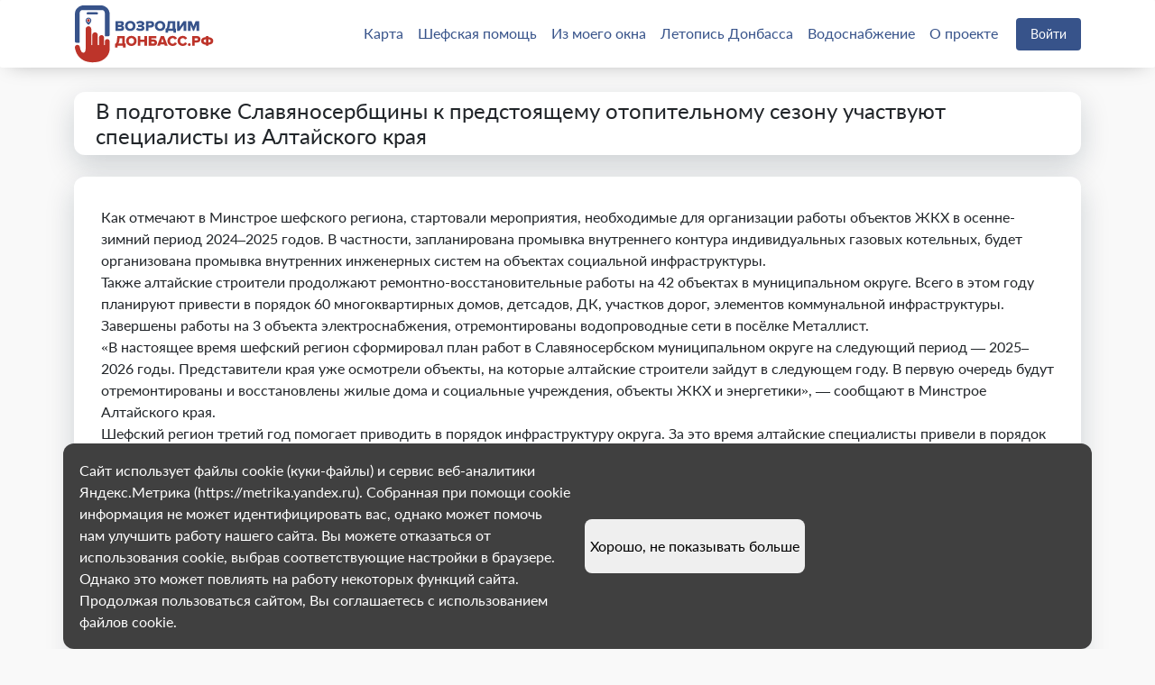

--- FILE ---
content_type: image/svg+xml
request_url: https://xn--80abciaqi6akebeuxa.xn--p1ai/assets/icons/social/telegram_gray.svg
body_size: 177
content:
<svg width="40" height="40" viewBox="0 0 40 40" fill="none" xmlns="http://www.w3.org/2000/svg">
<rect width="40" height="40" rx="12" fill="#86909C"/>
<path d="M26.6834 28.2398L29.9809 11.6281C29.9809 10.522 28.46 11.1926 28.467 11.1926L9.96112 18.4511C9.96112 18.4511 9.08319 18.7484 9.15232 19.3014C9.22144 19.8545 9.93347 20.1102 9.93347 20.1102L14.5859 21.6795L14.5951 21.6839C14.5942 21.681 14.5938 21.6795 14.5938 21.6795L25.7719 14.58C25.7719 14.58 26.4148 14.1859 26.3941 14.58C26.3941 14.58 26.5116 14.6491 26.1659 14.974C25.8203 15.2989 17.3866 22.8755 17.3866 22.8755L17.3686 23.0271L24.9552 28.8412C26.2203 29.3943 26.6834 28.2398 26.6834 28.2398Z" fill="white"/>
</svg>


--- FILE ---
content_type: image/svg+xml
request_url: https://xn--80abciaqi6akebeuxa.xn--p1ai/assets/icons/social/vk_gray.svg
body_size: 633
content:
<svg width="40" height="40" viewBox="0 0 40 40" fill="none" xmlns="http://www.w3.org/2000/svg">
<path d="M0 19.2C0 12.4794 0 9.11905 1.30792 6.55211C2.4584 4.29417 4.29417 2.4584 6.55211 1.30792C9.11905 0 12.4794 0 19.2 0H20.8C27.5206 0 30.8809 0 33.4479 1.30792C35.7058 2.4584 37.5416 4.29417 38.6921 6.55211C40 9.11905 40 12.4794 40 19.2V20.8C40 27.5206 40 30.8809 38.6921 33.4479C37.5416 35.7058 35.7058 37.5416 33.4479 38.6921C30.8809 40 27.5206 40 20.8 40H19.2C12.4794 40 9.11905 40 6.55211 38.6921C4.29417 37.5416 2.4584 35.7058 1.30792 33.4479C0 30.8809 0 27.5206 0 20.8V19.2Z" fill="#86909C"/>
<path fill-rule="evenodd" clip-rule="evenodd" d="M29.9823 14.9026C30.1454 14.3937 29.9823 14.0236 29.26 14.0236H26.8601C26.2544 14.0236 25.9748 14.3475 25.8117 14.6944C25.8117 14.6944 24.5768 17.6553 22.8526 19.5752C22.2934 20.1304 22.0371 20.3154 21.7342 20.3154C21.5711 20.3154 21.3614 20.1304 21.3614 19.6215V14.8795C21.3614 14.2781 21.175 14.0005 20.6624 14.0005H16.8879C16.5151 14.0005 16.2821 14.2781 16.2821 14.5556C16.2821 15.1339 17.1442 15.2727 17.2374 16.8919V20.408C17.2374 21.1713 17.0976 21.3101 16.7947 21.3101C15.9792 21.3101 13.9987 18.3261 12.8104 14.9258C12.5774 14.2549 12.3444 14.0005 11.7387 14.0005H9.31549C8.6165 14.0005 8.5 14.3243 8.5 14.6713C8.5 15.2959 9.31549 18.4418 12.2978 22.6055C14.2783 25.4507 17.0976 26.9774 19.6372 26.9774C21.175 26.9774 21.3614 26.6304 21.3614 26.0521V23.9008C21.3614 23.2069 21.5012 23.0912 21.9905 23.0912C22.34 23.0912 22.9691 23.2763 24.3904 24.6411C26.0214 26.2603 26.3009 27.0005 27.2096 27.0005H29.6095C30.3085 27.0005 30.6347 26.6535 30.4483 25.9827C30.2386 25.3119 29.4464 24.3403 28.4212 23.1838C27.862 22.5361 27.0232 21.819 26.7669 21.472C26.4174 21.0094 26.5106 20.8243 26.7669 20.408C26.7436 20.408 29.6794 16.2905 29.9823 14.9026Z" fill="white"/>
</svg>


--- FILE ---
content_type: image/svg+xml
request_url: https://xn--80abciaqi6akebeuxa.xn--p1ai/assets/icons/social/rutube_gray.svg
body_size: 107
content:
<svg width="40" height="40" viewBox="0 0 40 40" fill="none" xmlns="http://www.w3.org/2000/svg">
<rect width="40" height="40" rx="10" fill="#86909C"/>
<path d="M25.4 21.6V21.8L29.5 29.6H24.5L21.4 22.9V22.7H16.3V29.6H12V10H21.7C25.1 10 27.7 12.6 27.7 16V16.9C27.8 18.9 26.8 20.4 25.4 21.6ZM16.5 19H20.4C21.1 19 21.8 18.8 22.2 18.4C22.7 18 23 17.4 23 16.7V16.5C23 15 21.9 14 20.4 14H16.5V19Z" fill="white"/>
<path d="M15 22H22V23H15V22Z" fill="white"/>
</svg>


--- FILE ---
content_type: image/svg+xml
request_url: https://xn--80abciaqi6akebeuxa.xn--p1ai/assets/icons/social/ok_gray.svg
body_size: 691
content:
<svg width="40" height="40" viewBox="0 0 40 40" fill="none" xmlns="http://www.w3.org/2000/svg">
<rect width="40" height="40" rx="12" fill="#86909C"/>
<path fill-rule="evenodd" clip-rule="evenodd" d="M20.7673 13.1541C21.9233 13.548 22.5269 14.7702 22.1279 15.8814C21.7187 16.9925 20.4502 17.5783 19.2942 17.1945C18.1382 16.8005 17.5346 15.5783 17.9336 14.4672C18.3428 13.346 19.6113 12.7601 20.7673 13.1541ZM23.3248 20.8207C23.6522 20.6288 24.0102 20.447 24.3887 20.4268C24.7877 20.4066 25.2992 20.6187 25.5652 20.8915C26.1278 21.4773 26.1688 22.4571 25.5447 23.0127C25.4527 23.1036 25.3299 23.1945 25.2071 23.2652C24.1023 23.8915 23.468 24.1945 22.1995 24.4672C22.3632 24.5985 22.5371 24.7601 22.6803 24.8915C23.5396 25.7096 24.4092 26.5177 25.2583 27.3359C25.8209 27.8713 25.8414 28.649 25.4322 29.2753C24.9923 29.942 24.0921 30.1137 23.3862 29.7298C23.2021 29.6288 23.0281 29.4874 22.8338 29.3056C21.9233 28.4268 21.0026 27.5581 20.0717 26.6995C19.9489 26.8106 19.7443 27.0228 19.5909 27.1743C18.7827 27.9622 17.995 28.7601 17.1766 29.5379C16.5116 30.1945 15.5091 30.1339 14.8646 29.4672C14.3838 28.9723 14.3224 28.1743 14.7521 27.6187C14.9976 27.3258 15.2738 27.0632 15.55 26.8005C16.174 26.1743 17.2277 25.2046 17.8006 24.5682C16.7674 24.245 15.5091 23.8612 14.6498 23.2551C13.9132 22.7298 13.8109 21.8409 14.3019 21.1339C14.4861 20.8611 14.7521 20.6692 15.1715 20.5682C15.6421 20.4571 16.1024 20.5581 16.5219 20.7803C17.7597 21.4571 18.8338 21.8005 20.4604 21.6894C21.463 21.5682 22.4553 21.3157 23.3248 20.8207ZM21.8108 10.2955C24.6036 11.245 26.0665 14.1945 25.0844 16.8813C24.1023 19.5682 21.0435 20.9824 18.2507 20.043C15.4579 19.0935 13.995 16.144 14.9771 13.4571C15.9592 10.7601 19.018 9.34599 21.8108 10.2955Z" fill="white"/>
</svg>


--- FILE ---
content_type: image/svg+xml
request_url: https://xn--80abciaqi6akebeuxa.xn--p1ai/assets/donbass/logo.svg
body_size: 5611
content:
<svg width="3185" height="1400" viewBox="0 0 3185 1400" fill="none" xmlns="http://www.w3.org/2000/svg">
<path d="M370.83 804.16C370.83 736.333 370.83 668.503 370.83 600.67C370.881 587.046 375.765 573.883 384.611 563.522C393.457 553.161 405.693 546.275 419.14 544.09C454.86 538.53 485.97 565.22 485.96 601.3C485.92 710.133 485.92 818.963 485.96 927.79C485.96 934.99 485.96 935.07 493.09 935C508.71 934.82 506.62 936.78 506.64 921.41C506.71 856.74 507.27 792.07 506.39 727.41C505.97 696.84 531.03 667.23 567.34 669.14C591.91 670.43 614.73 690.59 618.92 715.35C619.578 719.282 619.912 723.262 619.92 727.25C619.98 794.083 619.98 860.913 619.92 927.74C619.92 934.94 619.92 934.94 627.07 934.97C631.4 934.97 635.74 934.8 640.07 935.05C644.4 935.3 645.88 933.62 645.85 929.26C645.69 904.76 645.78 880.26 645.78 855.76C645.78 830.09 646.14 804.42 645.67 778.76C645.23 754.42 663.27 729.91 691.73 727.31C719.62 724.76 742.73 743.31 747.11 770.87C747.63 774.151 747.891 777.468 747.89 780.79C747.944 829.95 747.944 879.113 747.89 928.28C747.89 934.9 747.89 934.96 754.58 934.96C768.27 934.96 765.67 935.96 765.76 923.96C765.91 903.47 765.66 882.96 765.84 862.47C765.96 849.16 769.21 836.88 778.26 826.47C784.835 819.072 793.473 813.811 803.063 811.364C812.653 808.917 822.755 809.396 832.07 812.74C841.378 816.098 849.427 822.238 855.125 830.328C860.823 838.418 863.894 848.065 863.92 857.96C863.92 911.46 863.5 964.96 864.12 1018.45C864.38 1041.13 860.21 1062.77 853.35 1084.06C833.13 1146.83 793.61 1194.88 739.75 1231.75C709.99 1252.12 678.09 1268.38 642.75 1276.49C623.06 1281.01 602.87 1283.49 582.83 1286.33C550.77 1290.95 518.43 1291.74 486.18 1290.16C394.81 1285.66 312.89 1257.32 247.09 1191.16C201.32 1145.16 172.64 1089.34 156.96 1026.73C153.34 1012.27 150.23 997.46 149.13 982.64C147.38 958.42 163.38 935.95 188.77 930.33C219.77 923.48 247.36 944.86 251.2 976.33C255.122 1007.82 265.25 1038.23 281 1065.78C286.091 1074.89 294 1082.09 303.537 1086.32C313.074 1090.55 323.725 1091.56 333.89 1089.22C344.71 1086.68 352.17 1080.12 357.34 1070.56C364.19 1057.88 366.98 1044.05 368.76 1029.98C372.6 999.78 370.52 969.43 370.76 939.15C371.08 894.16 370.83 849.16 370.83 804.16Z" fill="#BD342A"/>
<path d="M149.215 565.2C149.215 471.451 148.715 377.703 149.395 283.954C149.825 223.772 178.402 176.286 231.253 141.385C263.881 119.832 300.879 109.991 341.008 110C451.866 110 562.721 110.021 673.572 110.064C721.113 110.138 763.032 124.795 798.77 153.592C833.668 181.727 854.563 217.217 861.784 259.364C863.188 267.698 863.883 276.12 863.865 284.553C863.985 429.4 864.025 574.246 863.985 719.093C863.985 741.768 851.492 751.048 828.977 752.917C818.245 753.838 784 753 773 752.917C769.069 753 765.97 749.149 766 746V606L765.5 358C765.5 358 766.09 312.191 765.5 287.5C765.328 280.089 765.216 273.668 765.147 267.979C764.745 234.844 738.633 208.003 705.496 208.004C690.314 208.004 676.348 208.004 668.5 208C575.86 207.969 420.038 207.964 306.954 207.985C273.825 207.991 247 234.851 247 267.98V278C247 278 247.04 333.788 247 348.5C246.85 410.486 247.09 434.504 247 496.5C246.95 536.382 247.1 579.59 247 619.5C246.787 705.267 247 877.5 247 877.5C247 877.5 246.751 885.018 241.5 885C217.221 885 190.284 885.379 178.742 884.697C159.327 883.546 149.065 872.784 149.045 854.786C148.985 778.066 148.985 701.346 149.045 624.627V565.2H149.215Z" fill="#37538A"/>
<path d="M507.002 298.56C475.349 298.56 443.682 298.56 412.002 298.56C398.872 298.56 389.152 289.33 389.002 276.76C388.832 264.03 398.602 254.07 411.772 254.05C475.246 253.983 538.719 253.983 602.192 254.05C615.522 254.05 625.022 263.78 624.842 276.75C624.652 289.54 615.212 298.56 601.952 298.56C570.312 298.573 538.662 298.573 507.002 298.56Z" fill="#37538A"/>
<path d="M1104.05 638H986.27V436.566H1100.43C1119.15 436.566 1133.65 441.7 1143.91 451.968C1154.18 462.035 1159.32 474.014 1159.32 487.906C1159.32 499.986 1155.99 510.153 1149.35 518.408C1142.91 526.663 1134.75 531.897 1124.89 534.112C1135.76 535.723 1144.82 541.259 1152.07 550.722C1159.52 559.983 1163.24 570.855 1163.24 583.338C1163.24 598.841 1158.11 611.827 1147.84 622.296C1137.57 632.765 1122.98 638 1104.05 638ZM1088.65 513.878C1093.88 513.878 1098.11 512.368 1101.33 509.348C1104.76 506.127 1106.47 501.999 1106.47 496.966C1106.47 492.134 1104.76 488.208 1101.33 485.188C1098.11 481.967 1093.88 480.356 1088.65 480.356H1038.21V513.878H1088.65ZM1090.46 594.21C1096.7 594.21 1101.53 592.599 1104.96 589.378C1108.58 585.955 1110.39 581.526 1110.39 576.09C1110.39 570.855 1108.58 566.527 1104.96 563.104C1101.53 559.681 1096.7 557.97 1090.46 557.97H1038.21V594.21H1090.46ZM1366.09 612.33C1345.76 631.859 1320.09 641.624 1289.08 641.624C1258.08 641.624 1232.31 631.859 1211.77 612.33C1191.44 592.801 1181.27 567.835 1181.27 537.434C1181.27 507.033 1191.44 482.067 1211.77 462.538C1232.31 443.009 1258.08 433.244 1289.08 433.244C1320.09 433.244 1345.76 443.009 1366.09 462.538C1386.43 482.067 1396.59 507.033 1396.59 537.434C1396.59 567.835 1386.43 592.801 1366.09 612.33ZM1289.08 595.72C1305.39 595.72 1318.58 590.183 1328.64 579.11C1338.71 568.037 1343.74 554.145 1343.74 537.434C1343.74 520.723 1338.71 506.831 1328.64 495.758C1318.58 484.685 1305.39 479.148 1289.08 479.148C1272.57 479.148 1259.28 484.685 1249.22 495.758C1239.15 506.831 1234.12 520.723 1234.12 537.434C1234.12 554.145 1239.15 568.037 1249.22 579.11C1259.28 590.183 1272.57 595.72 1289.08 595.72ZM1495.84 641.624C1477.11 641.624 1460 638.705 1444.5 632.866C1429.2 627.027 1417.52 619.377 1409.47 609.914L1435.74 574.58C1442.59 581.224 1451.55 586.459 1462.62 590.284C1473.89 593.908 1484.36 595.72 1494.03 595.72C1505.7 595.72 1514.76 593.908 1521.21 590.284C1527.65 586.66 1530.87 581.929 1530.87 576.09C1530.87 570.251 1527.85 566.023 1521.81 563.406C1515.97 560.587 1506.01 559.178 1491.91 559.178H1450.84V513.576H1491.91C1515.67 513.576 1527.55 508.341 1527.55 497.872C1527.55 491.832 1524.13 487.302 1517.28 484.282C1510.64 481.061 1501.78 479.45 1490.7 479.45C1469.56 479.45 1451.75 485.893 1437.25 498.778L1412.18 466.162C1421.04 456.297 1432.72 448.445 1447.22 442.606C1461.91 436.566 1478.22 433.546 1496.14 433.546C1521.71 433.546 1541.94 438.579 1556.84 448.646C1571.94 458.713 1579.49 472.101 1579.49 488.812C1579.49 500.288 1575.16 510.254 1566.51 518.71C1558.05 526.965 1547.68 532.099 1535.4 534.112C1547.48 535.32 1558.35 540.253 1568.02 548.91C1577.88 557.366 1582.81 568.339 1582.81 581.828C1582.81 599.344 1574.66 613.739 1558.35 625.014C1542.04 636.087 1521.21 641.624 1495.84 641.624ZM1663.15 638H1611.21V436.566H1712.08C1733.82 436.566 1750.94 443.009 1763.42 455.894C1775.9 468.578 1782.14 484.483 1782.14 503.61C1782.14 522.535 1775.9 538.441 1763.42 551.326C1750.94 564.01 1733.82 570.352 1712.08 570.352H1663.15V638ZM1705.13 525.052C1712.18 525.052 1717.92 523.139 1722.35 519.314C1726.98 515.489 1729.29 510.254 1729.29 503.61C1729.29 496.765 1726.98 491.429 1722.35 487.604C1717.92 483.779 1712.18 481.866 1705.13 481.866H1663.15V525.052H1705.13ZM1979.82 612.33C1959.49 631.859 1933.82 641.624 1902.81 641.624C1871.81 641.624 1846.04 631.859 1825.5 612.33C1805.17 592.801 1795 567.835 1795 537.434C1795 507.033 1805.17 482.067 1825.5 462.538C1846.04 443.009 1871.81 433.244 1902.81 433.244C1933.82 433.244 1959.49 443.009 1979.82 462.538C2000.16 482.067 2010.33 507.033 2010.33 537.434C2010.33 567.835 2000.16 592.801 1979.82 612.33ZM1902.81 595.72C1919.12 595.72 1932.31 590.183 1942.38 579.11C1952.44 568.037 1957.48 554.145 1957.48 537.434C1957.48 520.723 1952.44 506.831 1942.38 495.758C1932.31 484.685 1919.12 479.148 1902.81 479.148C1886.31 479.148 1873.02 484.685 1862.95 495.758C1852.88 506.831 1847.85 520.723 1847.85 537.434C1847.85 554.145 1852.88 568.037 1862.95 579.11C1873.02 590.183 1886.31 595.72 1902.81 595.72ZM2015.58 675.146V595.72C2026.25 594.109 2034.3 589.579 2039.74 582.13C2045.38 574.681 2049.51 560.185 2052.12 538.642L2064.2 436.566H2214.3V592.7H2232.42V675.146H2180.17V638H2067.52V675.146H2015.58ZM2103.76 542.568C2101.15 563.909 2093.8 580.62 2081.72 592.7H2162.35V481.866H2111.01L2103.76 542.568ZM2304.86 638H2254.73V436.566H2306.67V555.252L2388.21 436.566H2441.97V638H2389.72V513.576L2304.86 638ZM2706.89 638H2654.95V506.932L2603.91 638H2580.96L2530.22 506.932V638H2478.28V436.566H2550.46L2592.44 545.89L2634.72 436.566H2706.89V638Z" fill="#37538A"/>
<path d="M975.626 985.212V905.786C986.296 904.176 994.35 899.646 999.786 892.196C1005.42 884.747 1009.55 870.251 1012.17 848.708L1024.25 746.632H1174.34V902.766H1192.46V985.212H1140.22V948.066H1027.57V985.212H975.626ZM1063.81 852.634C1061.19 873.976 1053.84 890.686 1041.76 902.766H1122.4V791.932H1071.06L1063.81 852.634ZM1389.33 922.396C1369 941.926 1343.33 951.69 1312.32 951.69C1281.31 951.69 1255.54 941.926 1235.01 922.396C1214.67 902.867 1204.51 877.902 1204.51 847.5C1204.51 817.099 1214.67 792.134 1235.01 772.604C1255.54 753.075 1281.31 743.31 1312.32 743.31C1343.33 743.31 1369 753.075 1389.33 772.604C1409.66 792.134 1419.83 817.099 1419.83 847.5C1419.83 877.902 1409.66 902.867 1389.33 922.396ZM1312.32 905.786C1328.63 905.786 1341.82 900.25 1351.88 889.176C1361.95 878.103 1366.98 864.211 1366.98 847.5C1366.98 830.79 1361.95 816.898 1351.88 805.824C1341.82 794.751 1328.63 789.214 1312.32 789.214C1295.81 789.214 1282.52 794.751 1272.46 805.824C1262.39 816.898 1257.36 830.79 1257.36 847.5C1257.36 864.211 1262.39 878.103 1272.46 889.176C1282.52 900.25 1295.81 905.786 1312.32 905.786ZM1633.54 948.066H1581.59V867.13H1497.94V948.066H1445.99V746.632H1497.94V821.83H1581.59V746.632H1633.54V948.066ZM1669.84 746.632H1827.18V791.932H1721.78V817.904H1772.52C1793.86 817.904 1810.57 824.146 1822.65 836.628C1834.73 848.91 1840.77 864.312 1840.77 882.834C1840.77 901.357 1834.73 916.86 1822.65 929.342C1810.57 941.825 1793.86 948.066 1772.52 948.066H1669.84V746.632ZM1766.18 863.204H1721.78V902.766H1766.18C1772.62 902.766 1777.85 901.055 1781.88 897.632C1785.91 894.008 1787.92 889.076 1787.92 882.834C1787.92 876.794 1785.91 872.063 1781.88 868.64C1777.85 865.016 1772.62 863.204 1766.18 863.204ZM2059.59 948.066H2000.7L1990.74 919.074H1911.31L1901.35 948.066H1842.46L1918.26 746.632H1983.49L2059.59 948.066ZM1976.54 873.774L1950.87 797.972L1925.2 873.774H1976.54ZM2163.49 951.69C2132.29 951.69 2106.31 942.026 2085.58 922.698C2064.84 903.169 2054.47 878.103 2054.47 847.5C2054.47 816.696 2064.74 791.63 2085.28 772.302C2106.01 752.974 2132.09 743.31 2163.49 743.31C2203.96 743.31 2233.26 761.33 2251.38 797.368L2206.68 818.508C2203.26 810.254 2197.52 803.308 2189.47 797.67C2181.61 792.033 2172.96 789.214 2163.49 789.214C2147.19 789.214 2133.7 794.852 2123.03 806.126C2112.56 817.2 2107.32 830.991 2107.32 847.5C2107.32 864.01 2112.56 877.902 2123.03 889.176C2133.7 900.25 2147.19 905.786 2163.49 905.786C2172.96 905.786 2181.61 902.968 2189.47 897.33C2197.52 891.693 2203.26 884.747 2206.68 876.492L2251.38 897.632C2243.72 912.934 2232.65 925.819 2218.16 936.288C2203.86 946.556 2185.64 951.69 2163.49 951.69ZM2372.59 951.69C2341.39 951.69 2315.41 942.026 2294.68 922.698C2273.94 903.169 2263.57 878.103 2263.57 847.5C2263.57 816.696 2273.84 791.63 2294.37 772.302C2315.11 752.974 2341.18 743.31 2372.59 743.31C2413.06 743.31 2442.35 761.33 2460.47 797.368L2415.78 818.508C2412.36 810.254 2406.62 803.308 2398.56 797.67C2390.71 792.033 2382.06 789.214 2372.59 789.214C2356.28 789.214 2342.8 794.852 2332.12 806.126C2321.66 817.2 2316.42 830.991 2316.42 847.5C2316.42 864.01 2321.66 877.902 2332.12 889.176C2342.8 900.25 2356.28 905.786 2372.59 905.786C2382.06 905.786 2390.71 902.968 2398.56 897.33C2406.62 891.693 2412.36 884.747 2415.78 876.492L2460.47 897.632C2452.82 912.934 2441.75 925.819 2427.25 936.288C2412.96 946.556 2394.74 951.69 2372.59 951.69ZM2525.22 943.234C2519.58 948.872 2512.94 951.69 2505.29 951.69C2497.64 951.69 2490.99 948.872 2485.35 943.234C2479.72 937.597 2476.9 930.953 2476.9 923.302C2476.9 915.652 2479.72 909.008 2485.35 903.37C2490.99 897.733 2497.64 894.914 2505.29 894.914C2512.94 894.914 2519.58 897.733 2525.22 903.37C2530.86 909.008 2533.67 915.652 2533.67 923.302C2533.67 930.953 2530.86 937.597 2525.22 943.234ZM2616.28 948.066H2564.34V746.632H2665.2C2686.95 746.632 2704.06 753.075 2716.54 765.96C2729.03 778.644 2735.27 794.55 2735.27 813.676C2735.27 832.602 2729.03 848.507 2716.54 861.392C2704.06 874.076 2686.95 880.418 2665.2 880.418H2616.28V948.066ZM2658.26 835.118C2665.31 835.118 2671.04 833.206 2675.47 829.38C2680.1 825.555 2682.42 820.32 2682.42 813.676C2682.42 806.831 2680.1 801.496 2675.47 797.67C2671.04 793.845 2665.31 791.932 2658.26 791.932H2616.28V835.118H2658.26ZM2899.13 948.066H2846.88V927.53C2815.27 924.712 2790.91 916.558 2773.8 903.068C2756.68 889.378 2748.13 870.855 2748.13 847.5C2748.13 824.347 2756.68 805.925 2773.8 792.234C2791.11 778.544 2815.47 770.289 2846.88 767.47V746.632H2899.13V767.47C2930.54 770.289 2954.8 778.544 2971.91 792.234C2989.22 805.925 2997.88 824.347 2997.88 847.5C2997.88 870.855 2989.32 889.378 2972.21 903.068C2955.1 916.558 2930.74 924.712 2899.13 927.53V948.066ZM2899.13 881.324C2929.73 877.298 2945.03 866.023 2945.03 847.5C2945.03 828.978 2929.73 817.703 2899.13 813.676V881.324ZM2846.88 813.676C2816.28 817.703 2800.98 828.978 2800.98 847.5C2800.98 866.023 2816.28 877.298 2846.88 881.324V813.676Z" fill="#BD342A"/>
<path d="M428.557 394.047C412.781 394.047 399.946 406.882 399.946 422.658C399.946 438.433 412.781 451.269 428.557 451.269C444.334 451.269 457.168 438.433 457.168 422.658C457.168 406.882 444.334 394.047 428.557 394.047Z" fill="#BD342A"/>
<path d="M428.557 365C396.547 365 370.505 391.043 370.504 423.053C370.504 433.501 373.193 444.58 378.497 455.978C382.669 464.943 388.465 474.139 395.726 483.311C408.019 498.84 420.154 508.857 420.664 509.277C422.877 511.092 425.716 512 428.557 512C431.397 512 434.238 511.092 436.45 509.277C436.961 508.858 449.096 498.84 461.387 483.311C468.648 474.139 474.445 464.943 478.616 455.978C483.921 444.58 486.609 433.501 486.609 423.053C486.61 391.043 460.568 365 428.557 365ZM428.557 459.882C408.031 459.882 391.333 443.183 391.333 422.658C391.333 402.132 408.031 385.434 428.557 385.434C449.082 385.434 465.782 402.132 465.782 422.658C465.782 443.183 449.082 459.882 428.557 459.882Z" fill="#37538A"/>
</svg>


--- FILE ---
content_type: application/javascript; charset=utf-8
request_url: https://xn--80abciaqi6akebeuxa.xn--p1ai/runtime.12c1747f40771706.js
body_size: 486
content:
(()=>{"use strict";var e,v={},i={};function a(e){var n=i[e];if(void 0!==n)return n.exports;var r=i[e]={id:e,loaded:!1,exports:{}};return v[e].call(r.exports,r,r.exports,a),r.loaded=!0,r.exports}a.m=v,e=[],a.O=(n,r,c,f)=>{if(!r){var u=1/0;for(l=0;l<e.length;l++){for(var[r,c,f]=e[l],_=!0,t=0;t<r.length;t++)(!1&f||u>=f)&&Object.keys(a.O).every(b=>a.O[b](r[t]))?r.splice(t--,1):(_=!1,f<u&&(u=f));if(_){e.splice(l--,1);var s=c();void 0!==s&&(n=s)}}return n}f=f||0;for(var l=e.length;l>0&&e[l-1][2]>f;l--)e[l]=e[l-1];e[l]=[r,c,f]},a.n=e=>{var n=e&&e.__esModule?()=>e.default:()=>e;return a.d(n,{a:n}),n},a.d=(e,n)=>{for(var r in n)a.o(n,r)&&!a.o(e,r)&&Object.defineProperty(e,r,{enumerable:!0,get:n[r]})},a.o=(e,n)=>Object.prototype.hasOwnProperty.call(e,n),a.nmd=e=>(e.paths=[],e.children||(e.children=[]),e),(()=>{var e={666:0};a.O.j=c=>0===e[c];var n=(c,f)=>{var t,s,[l,u,_]=f,o=0;if(l.some(h=>0!==e[h])){for(t in u)a.o(u,t)&&(a.m[t]=u[t]);if(_)var d=_(a)}for(c&&c(f);o<l.length;o++)a.o(e,s=l[o])&&e[s]&&e[s][0](),e[s]=0;return a.O(d)},r=self.webpackChunkTTH_Web_Angular=self.webpackChunkTTH_Web_Angular||[];r.forEach(n.bind(null,0)),r.push=n.bind(null,r.push.bind(r))})()})();